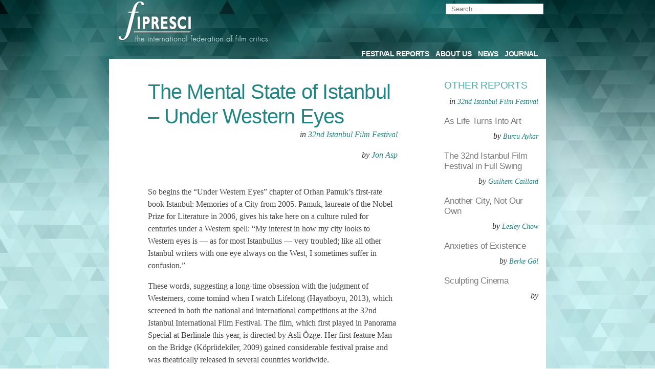

--- FILE ---
content_type: text/html; charset=UTF-8
request_url: https://fipresci.org/report/the-mental-state-of-istanbul-under-western-eyes/
body_size: 12791
content:
<!doctype html>
<html lang="en-GB">
<head>
	<meta charset="UTF-8" />
	<meta name="viewport" content="width=device-width, initial-scale=1" />
	<link rel="profile" href="https://gmpg.org/xfn/11" />
			<title>The Mental State of Istanbul – Under Western Eyes</title>
<link rel='dns-prefetch' href='//code.jquery.com' />
<link rel='dns-prefetch' href='//cdnjs.cloudflare.com' />
<link rel='dns-prefetch' href='//stackpath.bootstrapcdn.com' />
<link rel='dns-prefetch' href='//s.w.org' />
<link rel="alternate" type="application/rss+xml" title=" &raquo; Feed" href="https://fipresci.org/feed/" />
<link rel="alternate" type="application/rss+xml" title=" &raquo; Comments Feed" href="https://fipresci.org/comments/feed/" />
		<script type="text/javascript">
			window._wpemojiSettings = {"baseUrl":"https:\/\/s.w.org\/images\/core\/emoji\/13.0.0\/72x72\/","ext":".png","svgUrl":"https:\/\/s.w.org\/images\/core\/emoji\/13.0.0\/svg\/","svgExt":".svg","source":{"concatemoji":"https:\/\/fipresci.org\/wp-includes\/js\/wp-emoji-release.min.js?ver=5.5.3"}};
			!function(e,a,t){var r,n,o,i,p=a.createElement("canvas"),s=p.getContext&&p.getContext("2d");function c(e,t){var a=String.fromCharCode;s.clearRect(0,0,p.width,p.height),s.fillText(a.apply(this,e),0,0);var r=p.toDataURL();return s.clearRect(0,0,p.width,p.height),s.fillText(a.apply(this,t),0,0),r===p.toDataURL()}function l(e){if(!s||!s.fillText)return!1;switch(s.textBaseline="top",s.font="600 32px Arial",e){case"flag":return!c([127987,65039,8205,9895,65039],[127987,65039,8203,9895,65039])&&(!c([55356,56826,55356,56819],[55356,56826,8203,55356,56819])&&!c([55356,57332,56128,56423,56128,56418,56128,56421,56128,56430,56128,56423,56128,56447],[55356,57332,8203,56128,56423,8203,56128,56418,8203,56128,56421,8203,56128,56430,8203,56128,56423,8203,56128,56447]));case"emoji":return!c([55357,56424,8205,55356,57212],[55357,56424,8203,55356,57212])}return!1}function d(e){var t=a.createElement("script");t.src=e,t.defer=t.type="text/javascript",a.getElementsByTagName("head")[0].appendChild(t)}for(i=Array("flag","emoji"),t.supports={everything:!0,everythingExceptFlag:!0},o=0;o<i.length;o++)t.supports[i[o]]=l(i[o]),t.supports.everything=t.supports.everything&&t.supports[i[o]],"flag"!==i[o]&&(t.supports.everythingExceptFlag=t.supports.everythingExceptFlag&&t.supports[i[o]]);t.supports.everythingExceptFlag=t.supports.everythingExceptFlag&&!t.supports.flag,t.DOMReady=!1,t.readyCallback=function(){t.DOMReady=!0},t.supports.everything||(n=function(){t.readyCallback()},a.addEventListener?(a.addEventListener("DOMContentLoaded",n,!1),e.addEventListener("load",n,!1)):(e.attachEvent("onload",n),a.attachEvent("onreadystatechange",function(){"complete"===a.readyState&&t.readyCallback()})),(r=t.source||{}).concatemoji?d(r.concatemoji):r.wpemoji&&r.twemoji&&(d(r.twemoji),d(r.wpemoji)))}(window,document,window._wpemojiSettings);
		</script>
		<style type="text/css">
img.wp-smiley,
img.emoji {
	display: inline !important;
	border: none !important;
	box-shadow: none !important;
	height: 1em !important;
	width: 1em !important;
	margin: 0 .07em !important;
	vertical-align: -0.1em !important;
	background: none !important;
	padding: 0 !important;
}
</style>
	<link rel='stylesheet' id='theme-style-css'  href='https://fipresci.org/wp-content/themes/fipresci/fipresci-style.css?ver=5.5.3' type='text/css' media='all' />
<link rel='stylesheet' id='font-awesome-css'  href='https://cdnjs.cloudflare.com/ajax/libs/font-awesome/4.7.0/css/font-awesome.min.css?ver=5.5.3' type='text/css' media='all' />
<link rel='stylesheet' id='wp-block-library-css'  href='https://fipresci.org/wp-includes/css/dist/block-library/style.min.css?ver=5.5.3' type='text/css' media='all' />
<link rel='stylesheet' id='wp-block-library-theme-css'  href='https://fipresci.org/wp-includes/css/dist/block-library/theme.min.css?ver=5.5.3' type='text/css' media='all' />
<link rel='stylesheet' id='gdpr-css'  href='https://fipresci.org/wp-content/plugins/gdpr/dist/css/public.css?ver=2.1.2' type='text/css' media='all' />
<link rel='stylesheet' id='searchandfilter-css'  href='https://fipresci.org/wp-content/plugins/search-filter/style.css?ver=1' type='text/css' media='all' />
<link rel='stylesheet' id='twentynineteen-style-css'  href='https://fipresci.org/wp-content/themes/fipresci/style.css?ver=1.4' type='text/css' media='all' />
<link rel='stylesheet' id='twentynineteen-print-style-css'  href='https://fipresci.org/wp-content/themes/fipresci/print.css?ver=1.4' type='text/css' media='print' />
<link rel='stylesheet' id='bootstrap4-css'  href='https://stackpath.bootstrapcdn.com/bootstrap/4.3.1/css/bootstrap.min.css?ver=5.5.3' type='text/css' media='all' />
<script type='text/javascript' src='https://fipresci.org/wp-includes/js/jquery/jquery.js?ver=1.12.4-wp' id='jquery-core-js'></script>
<script type='text/javascript' id='gdpr-js-extra'>
/* <![CDATA[ */
var GDPR = {"ajaxurl":"https:\/\/fipresci.org\/wp-admin\/admin-ajax.php","logouturl":"","i18n":{"aborting":"Aborting","logging_out":"You are being logged out.","continue":"Continue","cancel":"Cancel","ok":"OK","close_account":"Close your account","close_account_warning":"Your account will be closed and all data will be permanently deleted and cannot be recovered. Are you sure","are_you_sure":"Are you sure","policy_disagree":"By disagreeing you will no longer have access to our site and will be logged out."},"is_user_logged_in":"","refresh":"1"};
/* ]]> */
</script>
<script type='text/javascript' src='https://fipresci.org/wp-content/plugins/gdpr/dist/js/public.js?ver=2.1.2' id='gdpr-js'></script>
<link rel="https://api.w.org/" href="https://fipresci.org/wp-json/" /><link rel="alternate" type="application/json" href="https://fipresci.org/wp-json/wp/v2/report/13197" /><link rel="EditURI" type="application/rsd+xml" title="RSD" href="https://fipresci.org/xmlrpc.php?rsd" />
<link rel="wlwmanifest" type="application/wlwmanifest+xml" href="https://fipresci.org/wp-includes/wlwmanifest.xml" /> 
<link rel='prev' title='Festival Director Dimitri Eipides' href='https://fipresci.org/report/dimitri-eipides/' />
<link rel='next' title='Another City, Not Our Own' href='https://fipresci.org/report/another-city-not-our-own/' />
<meta name="generator" content="WordPress 5.5.3" />
<link rel="canonical" href="https://fipresci.org/report/the-mental-state-of-istanbul-under-western-eyes/" />
<link rel='shortlink' href='https://fipresci.org/?p=13197' />
<link rel="alternate" type="application/json+oembed" href="https://fipresci.org/wp-json/oembed/1.0/embed?url=https%3A%2F%2Ffipresci.org%2Freport%2Fthe-mental-state-of-istanbul-under-western-eyes%2F" />
<link rel="alternate" type="text/xml+oembed" href="https://fipresci.org/wp-json/oembed/1.0/embed?url=https%3A%2F%2Ffipresci.org%2Freport%2Fthe-mental-state-of-istanbul-under-western-eyes%2F&#038;format=xml" />
<style type="text/css">.recentcomments a{display:inline !important;padding:0 !important;margin:0 !important;}</style><link rel="icon" href="https://fipresci.org/wp-content/uploads/2025/03/cropped-Facebook_Avatar-1-32x32.jpg" sizes="32x32" />
<link rel="icon" href="https://fipresci.org/wp-content/uploads/2025/03/cropped-Facebook_Avatar-1-192x192.jpg" sizes="192x192" />
<link rel="apple-touch-icon" href="https://fipresci.org/wp-content/uploads/2025/03/cropped-Facebook_Avatar-1-180x180.jpg" />
<meta name="msapplication-TileImage" content="https://fipresci.org/wp-content/uploads/2025/03/cropped-Facebook_Avatar-1-270x270.jpg" />
<style>button#responsive-menu-button,
#responsive-menu-container {
    display: none;
    -webkit-text-size-adjust: 100%;
}

@media screen and (max-width:768px) {

    #responsive-menu-container {
        display: block;
        position: fixed;
        top: 0;
        bottom: 0;
        z-index: 99998;
        padding-bottom: 5px;
        margin-bottom: -5px;
        outline: 1px solid transparent;
        overflow-y: auto;
        overflow-x: hidden;
    }

    #responsive-menu-container .responsive-menu-search-box {
        width: 100%;
        padding: 0 2%;
        border-radius: 2px;
        height: 50px;
        -webkit-appearance: none;
    }

    #responsive-menu-container.push-left,
    #responsive-menu-container.slide-left {
        transform: translateX(-100%);
        -ms-transform: translateX(-100%);
        -webkit-transform: translateX(-100%);
        -moz-transform: translateX(-100%);
    }

    .responsive-menu-open #responsive-menu-container.push-left,
    .responsive-menu-open #responsive-menu-container.slide-left {
        transform: translateX(0);
        -ms-transform: translateX(0);
        -webkit-transform: translateX(0);
        -moz-transform: translateX(0);
    }

    #responsive-menu-container.push-top,
    #responsive-menu-container.slide-top {
        transform: translateY(-100%);
        -ms-transform: translateY(-100%);
        -webkit-transform: translateY(-100%);
        -moz-transform: translateY(-100%);
    }

    .responsive-menu-open #responsive-menu-container.push-top,
    .responsive-menu-open #responsive-menu-container.slide-top {
        transform: translateY(0);
        -ms-transform: translateY(0);
        -webkit-transform: translateY(0);
        -moz-transform: translateY(0);
    }

    #responsive-menu-container.push-right,
    #responsive-menu-container.slide-right {
        transform: translateX(100%);
        -ms-transform: translateX(100%);
        -webkit-transform: translateX(100%);
        -moz-transform: translateX(100%);
    }

    .responsive-menu-open #responsive-menu-container.push-right,
    .responsive-menu-open #responsive-menu-container.slide-right {
        transform: translateX(0);
        -ms-transform: translateX(0);
        -webkit-transform: translateX(0);
        -moz-transform: translateX(0);
    }

    #responsive-menu-container.push-bottom,
    #responsive-menu-container.slide-bottom {
        transform: translateY(100%);
        -ms-transform: translateY(100%);
        -webkit-transform: translateY(100%);
        -moz-transform: translateY(100%);
    }

    .responsive-menu-open #responsive-menu-container.push-bottom,
    .responsive-menu-open #responsive-menu-container.slide-bottom {
        transform: translateY(0);
        -ms-transform: translateY(0);
        -webkit-transform: translateY(0);
        -moz-transform: translateY(0);
    }

    #responsive-menu-container,
    #responsive-menu-container:before,
    #responsive-menu-container:after,
    #responsive-menu-container *,
    #responsive-menu-container *:before,
    #responsive-menu-container *:after {
         box-sizing: border-box;
         margin: 0;
         padding: 0;
    }

    #responsive-menu-container #responsive-menu-search-box,
    #responsive-menu-container #responsive-menu-additional-content,
    #responsive-menu-container #responsive-menu-title {
        padding: 25px 5%;
    }

    #responsive-menu-container #responsive-menu,
    #responsive-menu-container #responsive-menu ul {
        width: 100%;
    }
    #responsive-menu-container #responsive-menu ul.responsive-menu-submenu {
        display: none;
    }

    #responsive-menu-container #responsive-menu ul.responsive-menu-submenu.responsive-menu-submenu-open {
         display: block;
    }

    #responsive-menu-container #responsive-menu ul.responsive-menu-submenu-depth-1 a.responsive-menu-item-link {
        padding-left:10%;
    }

    #responsive-menu-container #responsive-menu ul.responsive-menu-submenu-depth-2 a.responsive-menu-item-link {
        padding-left:15%;
    }

    #responsive-menu-container #responsive-menu ul.responsive-menu-submenu-depth-3 a.responsive-menu-item-link {
        padding-left:20%;
    }

    #responsive-menu-container #responsive-menu ul.responsive-menu-submenu-depth-4 a.responsive-menu-item-link {
        padding-left:25%;
    }

    #responsive-menu-container #responsive-menu ul.responsive-menu-submenu-depth-5 a.responsive-menu-item-link {
        padding-left:30%;
    }

    #responsive-menu-container li.responsive-menu-item {
        width: 100%;
        list-style: none;
    }

    #responsive-menu-container li.responsive-menu-item a {
        width: 100%;
        display: block;
        text-decoration: none;
        padding: 05%;
        position: relative;
    }

    #responsive-menu-container li.responsive-menu-item a .fa {
        margin-right: 15px;
    }

    #responsive-menu-container li.responsive-menu-item a .responsive-menu-subarrow {
        position: absolute;
        top: 0;
        bottom: 0;
        text-align: center;
        overflow: hidden;
    }

    #responsive-menu-container li.responsive-menu-item a .responsive-menu-subarrow  .fa {
        margin-right: 0;
    }

    button#responsive-menu-button .responsive-menu-button-icon-inactive {
        display: none;
    }

    button#responsive-menu-button {
        z-index: 99999;
        display: none;
        overflow: hidden;
        outline: none;
    }

    button#responsive-menu-button img {
        max-width: 100%;
    }

    .responsive-menu-label {
        display: inline-block;
        font-weight: 600;
        margin: 0 5px;
        vertical-align: middle;
    }

    .responsive-menu-label .responsive-menu-button-text-open {
        display: none;
    }

    .responsive-menu-accessible {
        display: inline-block;
    }

    .responsive-menu-accessible .responsive-menu-box {
        display: inline-block;
        vertical-align: middle;
    }

    .responsive-menu-label.responsive-menu-label-top,
    .responsive-menu-label.responsive-menu-label-bottom
    {
        display: block;
        margin: 0 auto;
    }

    button#responsive-menu-button {
        padding: 0 0;
        display: inline-block;
        cursor: pointer;
        transition-property: opacity, filter;
        transition-duration: 0.15s;
        transition-timing-function: linear;
        font: inherit;
        color: inherit;
        text-transform: none;
        background-color: transparent;
        border: 0;
        margin: 0;
        overflow: visible;
    }

    .responsive-menu-box {
        width:25px;
        height:19px;
        display: inline-block;
        position: relative;
    }

    .responsive-menu-inner {
        display: block;
        top: 50%;
        margin-top:-1.5px;
    }

    .responsive-menu-inner,
    .responsive-menu-inner::before,
    .responsive-menu-inner::after {
         width:25px;
         height:3px;
         background-color:#ffffff;
         border-radius: 4px;
         position: absolute;
         transition-property: transform;
         transition-duration: 0.15s;
         transition-timing-function: ease;
    }

    .responsive-menu-open .responsive-menu-inner,
    .responsive-menu-open .responsive-menu-inner::before,
    .responsive-menu-open .responsive-menu-inner::after {
        background-color:#ffffff;
    }

    button#responsive-menu-button:hover .responsive-menu-inner,
    button#responsive-menu-button:hover .responsive-menu-inner::before,
    button#responsive-menu-button:hover .responsive-menu-inner::after,
    button#responsive-menu-button:hover .responsive-menu-open .responsive-menu-inner,
    button#responsive-menu-button:hover .responsive-menu-open .responsive-menu-inner::before,
    button#responsive-menu-button:hover .responsive-menu-open .responsive-menu-inner::after,
    button#responsive-menu-button:focus .responsive-menu-inner,
    button#responsive-menu-button:focus .responsive-menu-inner::before,
    button#responsive-menu-button:focus .responsive-menu-inner::after,
    button#responsive-menu-button:focus .responsive-menu-open .responsive-menu-inner,
    button#responsive-menu-button:focus .responsive-menu-open .responsive-menu-inner::before,
    button#responsive-menu-button:focus .responsive-menu-open .responsive-menu-inner::after {
        background-color:#ffffff;
    }

    .responsive-menu-inner::before,
    .responsive-menu-inner::after {
         content: "";
         display: block;
    }

    .responsive-menu-inner::before {
         top:-8px;
    }

    .responsive-menu-inner::after {
         bottom:-8px;
    }.responsive-menu-boring .responsive-menu-inner,
.responsive-menu-boring .responsive-menu-inner::before,
.responsive-menu-boring .responsive-menu-inner::after {
    transition-property: none;
}

.responsive-menu-boring.is-active .responsive-menu-inner {
    transform: rotate(45deg);
}

.responsive-menu-boring.is-active .responsive-menu-inner::before {
    top: 0;
    opacity: 0;
}

.responsive-menu-boring.is-active .responsive-menu-inner::after {
    bottom: 0;
    transform: rotate(-90deg);
}
    button#responsive-menu-button {
        width:55px;
        height:55px;
        position:fixed;
        top:15px;right:5%;            background:#000000    }        .responsive-menu-open button#responsive-menu-button {
            background:#000000
        }        .responsive-menu-open button#responsive-menu-button:hover,
        .responsive-menu-open button#responsive-menu-button:focus,
        button#responsive-menu-button:hover,
        button#responsive-menu-button:focus {
            background:#000000
        }
    button#responsive-menu-button .responsive-menu-box {
        color:#ffffff;
    }

    .responsive-menu-open button#responsive-menu-button .responsive-menu-box {
        color:#ffffff;
    }

    .responsive-menu-label {
        color:#ffffff;
        font-size:14px;
        line-height:13px;    }

    button#responsive-menu-button {
        display: inline-block;
        transition: transform0.5s, background-color0.5s;
    }
    #responsive-menu-container {
        width:75%;left: 0;
        transition: transform0.5s;
        text-align:left;            background:#212121;    }

    #responsive-menu-container #responsive-menu-wrapper {
        background:#212121;
    }

    #responsive-menu-container #responsive-menu-additional-content {
        color:#ffffff;
    }

    #responsive-menu-container .responsive-menu-search-box {
        background:#ffffff;
        border: 2px solid#dadada;
        color:#333333;
    }

    #responsive-menu-container .responsive-menu-search-box:-ms-input-placeholder {
        color:#c7c7cd;
    }

    #responsive-menu-container .responsive-menu-search-box::-webkit-input-placeholder {
        color:#c7c7cd;
    }

    #responsive-menu-container .responsive-menu-search-box:-moz-placeholder {
        color:#c7c7cd;
        opacity: 1;
    }

    #responsive-menu-container .responsive-menu-search-box::-moz-placeholder {
        color:#c7c7cd;
        opacity: 1;
    }

    #responsive-menu-container .responsive-menu-item-link,
    #responsive-menu-container #responsive-menu-title,
    #responsive-menu-container .responsive-menu-subarrow {
        transition: background-color0.5s, border-color0.5s, color0.5s;
    }

    #responsive-menu-container #responsive-menu-title {
        background-color:#212121;
        color:#ffffff;
        font-size:13px;
        text-align:left;
    }

    #responsive-menu-container #responsive-menu-title a {
        color:#ffffff;
        font-size:13px;
        text-decoration: none;
    }

    #responsive-menu-container #responsive-menu-title a:hover {
        color:#ffffff;
    }

    #responsive-menu-container #responsive-menu-title:hover {
        background-color:#212121;
        color:#ffffff;
    }

    #responsive-menu-container #responsive-menu-title:hover a {
        color:#ffffff;
    }

    #responsive-menu-container #responsive-menu-title #responsive-menu-title-image {
        display: inline-block;
        vertical-align: middle;
        max-width: 100%;
        margin-bottom: 15px;
    }

    #responsive-menu-container #responsive-menu-title #responsive-menu-title-image img {        max-width: 100%;
    }

    #responsive-menu-container #responsive-menu > li.responsive-menu-item:first-child > a {
        border-top:1px solid#212121;
    }

    #responsive-menu-container #responsive-menu li.responsive-menu-item .responsive-menu-item-link {
        font-size:13px;
    }

    #responsive-menu-container #responsive-menu li.responsive-menu-item a {
        line-height:40px;
        border-bottom:1px solid#212121;
        color:#ffffff;
        background-color:#212121;            height:40px;    }

    #responsive-menu-container #responsive-menu li.responsive-menu-item a:hover {
        color:#ffffff;
        background-color:#3f3f3f;
        border-color:#212121;
    }

    #responsive-menu-container #responsive-menu li.responsive-menu-item a:hover .responsive-menu-subarrow {
        color:#ffffff;
        border-color:#3f3f3f;
        background-color:#3f3f3f;
    }

    #responsive-menu-container #responsive-menu li.responsive-menu-item a:hover .responsive-menu-subarrow.responsive-menu-subarrow-active {
        color:#ffffff;
        border-color:#3f3f3f;
        background-color:#3f3f3f;
    }

    #responsive-menu-container #responsive-menu li.responsive-menu-item a .responsive-menu-subarrow {right: 0;
        height:39px;
        line-height:39px;
        width:40px;
        color:#ffffff;
        border-left:1px solid#212121;
        background-color:#212121;
    }

    #responsive-menu-container #responsive-menu li.responsive-menu-item a .responsive-menu-subarrow.responsive-menu-subarrow-active {
        color:#ffffff;
        border-color:#212121;
        background-color:#212121;
    }

    #responsive-menu-container #responsive-menu li.responsive-menu-item a .responsive-menu-subarrow.responsive-menu-subarrow-active:hover {
        color:#ffffff;
        border-color:#3f3f3f;
        background-color:#3f3f3f;
    }

    #responsive-menu-container #responsive-menu li.responsive-menu-item a .responsive-menu-subarrow:hover {
        color:#ffffff;
        border-color:#3f3f3f;
        background-color:#3f3f3f;
    }

    #responsive-menu-container #responsive-menu li.responsive-menu-current-item > .responsive-menu-item-link {
        background-color:#212121;
        color:#ffffff;
        border-color:#212121;
    }

    #responsive-menu-container #responsive-menu li.responsive-menu-current-item > .responsive-menu-item-link:hover {
        background-color:#3f3f3f;
        color:#ffffff;
        border-color:#3f3f3f;
    }        #responsive-menu-container #responsive-menu ul.responsive-menu-submenu li.responsive-menu-item .responsive-menu-item-link {            font-size:13px;
        }

        #responsive-menu-container #responsive-menu ul.responsive-menu-submenu li.responsive-menu-item a {                height:40px;            line-height:40px;
            border-bottom:1px solid#212121;
            color:#ffffff;
            background-color:#212121;
        }

        #responsive-menu-container #responsive-menu ul.responsive-menu-submenu li.responsive-menu-item a:hover {
            color:#ffffff;
            background-color:#3f3f3f;
            border-color:#212121;
        }

        #responsive-menu-container #responsive-menu ul.responsive-menu-submenu li.responsive-menu-item a:hover .responsive-menu-subarrow {
            color:#ffffff;
            border-color:#3f3f3f;
            background-color:#3f3f3f;
        }

        #responsive-menu-container #responsive-menu ul.responsive-menu-submenu li.responsive-menu-item a:hover .responsive-menu-subarrow.responsive-menu-subarrow-active {
            color:#ffffff;
            border-color:#3f3f3f;
            background-color:#3f3f3f;
        }

        #responsive-menu-container #responsive-menu ul.responsive-menu-submenu li.responsive-menu-item a .responsive-menu-subarrow {right: 0;
            height:39px;
            line-height:39px;
            width:40px;
            color:#ffffff;
            border-left:1px solid#212121;
            background-color:#212121;
        }

        #responsive-menu-container #responsive-menu ul.responsive-menu-submenu li.responsive-menu-item a .responsive-menu-subarrow.responsive-menu-subarrow-active {
            color:#ffffff;
            border-color:#212121;
            background-color:#212121;
        }

        #responsive-menu-container #responsive-menu ul.responsive-menu-submenu li.responsive-menu-item a .responsive-menu-subarrow.responsive-menu-subarrow-active:hover {
            color:#ffffff;
            border-color:#3f3f3f;
            background-color:#3f3f3f;
        }

        #responsive-menu-container #responsive-menu ul.responsive-menu-submenu li.responsive-menu-item a .responsive-menu-subarrow:hover {
            color:#ffffff;
            border-color:#3f3f3f;
            background-color:#3f3f3f;
        }

        #responsive-menu-container #responsive-menu ul.responsive-menu-submenu li.responsive-menu-current-item > .responsive-menu-item-link {
            background-color:#212121;
            color:#ffffff;
            border-color:#212121;
        }

        #responsive-menu-container #responsive-menu ul.responsive-menu-submenu li.responsive-menu-current-item > .responsive-menu-item-link:hover {
            background-color:#3f3f3f;
            color:#ffffff;
            border-color:#3f3f3f;
        }#site-navigation {
            display: none !important;
        }}</style><script>jQuery(document).ready(function($) {

    var ResponsiveMenu = {
        trigger: '#responsive-menu-button',
        animationSpeed:500,
        breakpoint:768,
        pushButton: 'off',
        animationType: 'slide',
        animationSide: 'left',
        pageWrapper: '',
        isOpen: false,
        triggerTypes: 'click',
        activeClass: 'is-active',
        container: '#responsive-menu-container',
        openClass: 'responsive-menu-open',
        accordion: 'off',
        activeArrow: '▲',
        inactiveArrow: '▼',
        wrapper: '#responsive-menu-wrapper',
        closeOnBodyClick: 'off',
        closeOnLinkClick: 'off',
        itemTriggerSubMenu: 'off',
        linkElement: '.responsive-menu-item-link',
        subMenuTransitionTime:200,
        openMenu: function() {
            $(this.trigger).addClass(this.activeClass);
            $('html').addClass(this.openClass);
            $('.responsive-menu-button-icon-active').hide();
            $('.responsive-menu-button-icon-inactive').show();
            this.setButtonTextOpen();
            this.setWrapperTranslate();
            this.isOpen = true;
        },
        closeMenu: function() {
            $(this.trigger).removeClass(this.activeClass);
            $('html').removeClass(this.openClass);
            $('.responsive-menu-button-icon-inactive').hide();
            $('.responsive-menu-button-icon-active').show();
            this.setButtonText();
            this.clearWrapperTranslate();
            this.isOpen = false;
        },
        setButtonText: function() {
            if($('.responsive-menu-button-text-open').length > 0 && $('.responsive-menu-button-text').length > 0) {
                $('.responsive-menu-button-text-open').hide();
                $('.responsive-menu-button-text').show();
            }
        },
        setButtonTextOpen: function() {
            if($('.responsive-menu-button-text').length > 0 && $('.responsive-menu-button-text-open').length > 0) {
                $('.responsive-menu-button-text').hide();
                $('.responsive-menu-button-text-open').show();
            }
        },
        triggerMenu: function() {
            this.isOpen ? this.closeMenu() : this.openMenu();
        },
        triggerSubArrow: function(subarrow) {
            var sub_menu = $(subarrow).parent().siblings('.responsive-menu-submenu');
            var self = this;
            if(this.accordion == 'on') {
                /* Get Top Most Parent and the siblings */
                var top_siblings = sub_menu.parents('.responsive-menu-item-has-children').last().siblings('.responsive-menu-item-has-children');
                var first_siblings = sub_menu.parents('.responsive-menu-item-has-children').first().siblings('.responsive-menu-item-has-children');
                /* Close up just the top level parents to key the rest as it was */
                top_siblings.children('.responsive-menu-submenu').slideUp(self.subMenuTransitionTime, 'linear').removeClass('responsive-menu-submenu-open');
                /* Set each parent arrow to inactive */
                top_siblings.each(function() {
                    $(this).find('.responsive-menu-subarrow').first().html(self.inactiveArrow);
                    $(this).find('.responsive-menu-subarrow').first().removeClass('responsive-menu-subarrow-active');
                });
                /* Now Repeat for the current item siblings */
                first_siblings.children('.responsive-menu-submenu').slideUp(self.subMenuTransitionTime, 'linear').removeClass('responsive-menu-submenu-open');
                first_siblings.each(function() {
                    $(this).find('.responsive-menu-subarrow').first().html(self.inactiveArrow);
                    $(this).find('.responsive-menu-subarrow').first().removeClass('responsive-menu-subarrow-active');
                });
            }
            if(sub_menu.hasClass('responsive-menu-submenu-open')) {
                sub_menu.slideUp(self.subMenuTransitionTime, 'linear').removeClass('responsive-menu-submenu-open');
                $(subarrow).html(this.inactiveArrow);
                $(subarrow).removeClass('responsive-menu-subarrow-active');
            } else {
                sub_menu.slideDown(self.subMenuTransitionTime, 'linear').addClass('responsive-menu-submenu-open');
                $(subarrow).html(this.activeArrow);
                $(subarrow).addClass('responsive-menu-subarrow-active');
            }
        },
        menuHeight: function() {
            return $(this.container).height();
        },
        menuWidth: function() {
            return $(this.container).width();
        },
        wrapperHeight: function() {
            return $(this.wrapper).height();
        },
        setWrapperTranslate: function() {
            switch(this.animationSide) {
                case 'left':
                    translate = 'translateX(' + this.menuWidth() + 'px)'; break;
                case 'right':
                    translate = 'translateX(-' + this.menuWidth() + 'px)'; break;
                case 'top':
                    translate = 'translateY(' + this.wrapperHeight() + 'px)'; break;
                case 'bottom':
                    translate = 'translateY(-' + this.menuHeight() + 'px)'; break;
            }
            if(this.animationType == 'push') {
                $(this.pageWrapper).css({'transform':translate});
                $('html, body').css('overflow-x', 'hidden');
            }
            if(this.pushButton == 'on') {
                $('#responsive-menu-button').css({'transform':translate});
            }
        },
        clearWrapperTranslate: function() {
            var self = this;
            if(this.animationType == 'push') {
                $(this.pageWrapper).css({'transform':''});
                setTimeout(function() {
                    $('html, body').css('overflow-x', '');
                }, self.animationSpeed);
            }
            if(this.pushButton == 'on') {
                $('#responsive-menu-button').css({'transform':''});
            }
        },
        init: function() {
            var self = this;
            $(this.trigger).on(this.triggerTypes, function(e){
                e.stopPropagation();
                self.triggerMenu();
            });
            $(this.trigger).mouseup(function(){
                $(self.trigger).blur();
            });
            $('.responsive-menu-subarrow').on('click', function(e) {
                e.preventDefault();
                e.stopPropagation();
                self.triggerSubArrow(this);
            });
            $(window).resize(function() {
                if($(window).width() > self.breakpoint) {
                    if(self.isOpen){
                        self.closeMenu();
                    }
                } else {
                    if($('.responsive-menu-open').length>0){
                        self.setWrapperTranslate();
                    }
                }
            });
            if(this.closeOnLinkClick == 'on') {
                $(this.linkElement).on('click', function(e) {
                    e.preventDefault();
                    /* Fix for when close menu on parent clicks is on */
                    if(self.itemTriggerSubMenu == 'on' && $(this).is('.responsive-menu-item-has-children > ' + self.linkElement)) {
                        return;
                    }
                    old_href = $(this).attr('href');
                    old_target = typeof $(this).attr('target') == 'undefined' ? '_self' : $(this).attr('target');
                    if(self.isOpen) {
                        if($(e.target).closest('.responsive-menu-subarrow').length) {
                            return;
                        }
                        self.closeMenu();
                        setTimeout(function() {
                            window.open(old_href, old_target);
                        }, self.animationSpeed);
                    }
                });
            }
            if(this.closeOnBodyClick == 'on') {
                $(document).on('click', 'body', function(e) {
                    if(self.isOpen) {
                        if($(e.target).closest('#responsive-menu-container').length || $(e.target).closest('#responsive-menu-button').length) {
                            return;
                        }
                    }
                    self.closeMenu();
                });
            }
            if(this.itemTriggerSubMenu == 'on') {
                $('.responsive-menu-item-has-children > ' + this.linkElement).on('click', function(e) {
                    e.preventDefault();
                    self.triggerSubArrow($(this).children('.responsive-menu-subarrow').first());
                });
            }
        }
    };
    ResponsiveMenu.init();
});</script>
</head>


<body class="report-template-default single single-report postid-13197 wp-embed-responsive singular image-filters-enabled responsive-menu-slide-left">
<div id="bg-start">


<div id="background">



<div id="page" class="site container-fluid">
	<a class="skip-link screen-reader-text" href="#content">Skip to content</a>

		<header id="masthead" class="site-header row">
			<div class="col-sm-2">

			</div>
			<div class="site-branding-container col-12 col-sm-12 col-md-8 col-lg-8 col-xl-8">
				<div class="firstrow">
					
<div class="site-branding">

	<div class="">
		<a href="/"><img src="/wp-content/themes/fipresci/img/fipresci_logo.png" alt=""></a>
	</div>

			
				<nav id="site-navigation" class="main-navigation" aria-label="Top menu">
			<div class="menu-main-menu-container"><ul id="menu-main-menu" class="main-menu"><li id="menu-item-14088" class="menu-item menu-item-type-custom menu-item-object-custom menu-item-14088"><a href="/festival/">Festival Reports</a></li>
<li id="menu-item-955" class="menu-item menu-item-type-post_type menu-item-object-page menu-item-955"><a href="https://fipresci.org/about-us/">About Us</a></li>
<li id="menu-item-16983" class="menu-item menu-item-type-custom menu-item-object-custom menu-item-16983"><a href="/news/">News</a></li>
<li id="menu-item-16996" class="menu-item menu-item-type-custom menu-item-object-custom menu-item-has-children menu-item-16996"><a href="#" aria-haspopup="true" aria-expanded="false">Journal</a><button class="submenu-expand" tabindex="-1"><svg class="svg-icon" width="24" height="24" aria-hidden="true" role="img" focusable="false" xmlns="http://www.w3.org/2000/svg" viewBox="0 0 24 24"><path d="M7.41 8.59L12 13.17l4.59-4.58L18 10l-6 6-6-6 1.41-1.41z"></path><path fill="none" d="M0 0h24v24H0V0z"></path></svg></button>
<ul class="sub-menu">
	<li id="menu-item--1" class="mobile-parent-nav-menu-item menu-item--1"><button class="menu-item-link-return" tabindex="-1"><svg class="svg-icon" width="24" height="24" aria-hidden="true" role="img" focusable="false" viewBox="0 0 24 24" version="1.1" xmlns="http://www.w3.org/2000/svg" xmlns:xlink="http://www.w3.org/1999/xlink"><path d="M15.41 7.41L14 6l-6 6 6 6 1.41-1.41L10.83 12z"></path><path d="M0 0h24v24H0z" fill="none"></path></svg>Journal</button></li>
	<li id="menu-item-16984" class="menu-item menu-item-type-custom menu-item-object-custom menu-item-16984"><a href="/awards/">Festival Awards</a></li>
	<li id="menu-item-17464" class="menu-item menu-item-type-custom menu-item-object-custom menu-item-has-children menu-item-17464"><a href="/specialaward/" aria-haspopup="true" aria-expanded="false">Special Awards</a><button class="submenu-expand" tabindex="-1"><svg class="svg-icon" width="24" height="24" aria-hidden="true" role="img" focusable="false" xmlns="http://www.w3.org/2000/svg" viewBox="0 0 24 24"><path d="M7.41 8.59L12 13.17l4.59-4.58L18 10l-6 6-6-6 1.41-1.41z"></path><path fill="none" d="M0 0h24v24H0V0z"></path></svg></button>
	<ul class="sub-menu">
		<li id="menu-item--2" class="mobile-parent-nav-menu-item menu-item--2"><button class="menu-item-link-return" tabindex="-1"><svg class="svg-icon" width="24" height="24" aria-hidden="true" role="img" focusable="false" viewBox="0 0 24 24" version="1.1" xmlns="http://www.w3.org/2000/svg" xmlns:xlink="http://www.w3.org/1999/xlink"><path d="M15.41 7.41L14 6l-6 6 6 6 1.41-1.41L10.83 12z"></path><path d="M0 0h24v24H0z" fill="none"></path></svg>Special Awards</button></li>
		<li id="menu-item-17426" class="menu-item menu-item-type-custom menu-item-object-custom menu-item-17426"><a href="/specialaward/?award-type=17424">Grand Prix</a></li>
		<li id="menu-item-17427" class="menu-item menu-item-type-custom menu-item-object-custom menu-item-17427"><a href="/specialaward/?award-type=17423">European Discovery Award</a></li>
		<li id="menu-item-17429" class="menu-item menu-item-type-custom menu-item-object-custom menu-item-17429"><a href="/specialaward/?award-type=17421">Latin American Lifetime Achievement Award</a></li>
		<li id="menu-item-17430" class="menu-item menu-item-type-custom menu-item-object-custom menu-item-17430"><a href="/specialaward/?award-type=17420">FIPRESCI 90 Platinum Award</a></li>
	</ul>
</li>
</ul>
</li>
</ul></div><div class="main-menu-more"><ul class="main-menu"><li class="menu-item menu-item-has-children"><button class="submenu-expand main-menu-more-toggle is-empty" tabindex="-1" aria-label="More" aria-haspopup="true" aria-expanded="false"><span class="screen-reader-text">More</span><svg class="svg-icon" width="24" height="24" aria-hidden="true" role="img" focusable="false" width="24" height="24" xmlns="http://www.w3.org/2000/svg"><g fill="none" fill-rule="evenodd"><path d="M0 0h24v24H0z"/><path fill="currentColor" fill-rule="nonzero" d="M12 2c5.52 0 10 4.48 10 10s-4.48 10-10 10S2 17.52 2 12 6.48 2 12 2zM6 14a2 2 0 1 0 0-4 2 2 0 0 0 0 4zm6 0a2 2 0 1 0 0-4 2 2 0 0 0 0 4zm6 0a2 2 0 1 0 0-4 2 2 0 0 0 0 4z"/></g></svg></button><ul class="sub-menu hidden-links"><li id="menu-item--1" class="mobile-parent-nav-menu-item menu-item--1"><button class="menu-item-link-return"><svg class="svg-icon" width="24" height="24" aria-hidden="true" role="img" focusable="false" viewBox="0 0 24 24" version="1.1" xmlns="http://www.w3.org/2000/svg" xmlns:xlink="http://www.w3.org/1999/xlink"><path d="M15.41 7.41L14 6l-6 6 6 6 1.41-1.41L10.83 12z"></path><path d="M0 0h24v24H0z" fill="none"></path></svg>Back</button></li></ul></li></ul></div>		</nav><!-- #site-navigation -->
	</div><!-- .site-branding -->
					<div class="searchform">
						<form role="search" method="get" class="search-form" action="https://fipresci.org/">
				<label>
					<span class="screen-reader-text">Search for:</span>
					<input type="search" class="search-field" placeholder="Search &hellip;" value="" name="s" />
				</label>
				<input type="submit" class="search-submit" value="Search" />
			</form>					</div>
				</div>
				<div class="secondrow">
					
				</div>
			</div><!-- .site-branding-container -->


		<div class="col-sm-2">

		</div>

		</header><!-- #masthead -->

	<div id="content" class="site-content">

	<section id="primary" class="content-area">
		<main id="main" class="site-main">
			<div class="row">
				<div class="col-sm-2">

				</div>
				<div class="text-content col-sm-8">
					<div class="row">
						<div class="col-sm-9">

													<article class="post type-post status-publish format-standard hentry entry">
								<div class="entry-header">
									<h1 class="entry-title">The Mental State of Istanbul – Under Western Eyes</h1>
																		<p class="by">in <a href="https://fipresci.org/festival/32nd-istanbul-film-festival/">32nd Istanbul Film Festival</a></p>
									<p class="by">by <a href="https://fipresci.org/people/jon-asp/">Jon Asp</a></p>

									
								</div>

								<div class="entry-content">
									<div class="page-content">
										<div class="page-content">
<p>So begins the &#8220;Under Western Eyes&#8221; chapter of Orhan Pamuk&#8217;s first-rate book Istanbul: Memories of a City from 2005. Pamuk, laureate of the Nobel Prize for Literature in 2006, gives his take here on a culture ruled for centuries under a Western spell: &#8220;My interest in how my city looks to Western eyes is — as for most Istanbullus — very troubled; like all other Istanbul writers with one eye always on the West, I sometimes suffer in confusion.&#8221;</p>
<p> These words, suggesting a long-time obsession with the judgment of Westerners, come tomind when I watch Lifelong (Hayatboyu, 2013), which screened in both the national and international competitions at the 32nd Istanbul International Film Festival. The film, which first played in Panorama Special at Berlinale this year, is directed by Asli Özge. Her first feature Man on the Bridge (Köprüdekiler, 2009) gained considerable festival praise and was theatrically released in several countries worldwide.</p>
<p> Özge was born in Istanbul but has lived in Berlinfor more than ten years.However, her sophomore film sketches a relationaldrama and a midlife crisis set in an urban milieu in contemporary Istanbul, in a world of secular scenestrapped between materialism and alienation (and within Istanbul&#8217;s heavy traffic).Ela is a respected conceptual artist, Can is a successful architect. They communicate sparsely and appear as shadows to each other in a stylish white house Can designed for them. The vertically-built house offers several floors, which makes it easy for them not to interact.</p>
<p> The film is told from Ela&#8217;s perspective and it is her feelings which the spectator can perceive. When Can is given arare sequence on his own, he is seenon a treadmill at the gym, staring into the camera with a total lack of expression. The scene goes on for minutes; it resembles a frame from a &#8217;90s Haneke film.</p>
<p> With long steady shots, elegant interior design and explicit architectural compositions, middle-aged breakdown has rarely looked so elaborate. The couple literally livetheir life as a gallery installation, into which they invest all their emotional effort, intent on public acclaim.If they happen to head for a coffee with their visitingdaughter and her boyfriend, the camera (all too) symmetrically captures them from outside the café, all four lined up horizontally, one in each window.</p>
<p> Proceeding in this approach, Lifelong quickly turns into (and remains) an excess of alienation motifs and compositions, where not a single frame is allowed to breathe. Each small detail — whether acoffee table book or art and design or a repeated shot of aspiral stairwell, seen from top to bottom–heads in the same direction, bears a similar meaning. Lack of communication, lack of tools to communicate: a man and a woman who have reached the end of the roadon a standardized Western route. In this synthetic existence, only the uninterrupted threat of an earthquake — another cliché signalling the marriage&#8217;s rupture — contains natural associations. Accordingly, one of the few discussionsCan initiates is about installinga seismographic alarm to detect earthquakes.</p>
<p> Inspired by the works of Nuri Bilge Ceylan (Turkey&#8217;s most celebrated filmmaker by far), Lifelong seems to indicate the mental state of today&#8217;s Istanbul, in which European standards are becoming more and more important. Overdosing onquoted motifs and framings, the films breeds itself as a pastiche of Antonioni and Rossellini, fused together.</p>
<p> Many spectators and critics seem convinced by this approach. Özge was awarded best director in Istanbul&#8217;s national competition, and after the Berlinale premiere, Screen&#8217;s reviewer described the film&#8221;as a variant on the stolid deliberate dark-palette storytelling of Nuri Bilge Ceylan (who is thanked in the end credits). The drama should have a long ride on the festival circuit, where Turkish films draw audiences globally.&#8221;</p>
<p> Had he specialized in cinema, the legendary literary critic Harold Bloom would probablyhave relatedthis situation to the &#8220;anxiety of influence&#8221;, the phenomenon identified in his famous book from 1973. In the book he argues, in essence, that &#8220;the poet in a poet&#8221; is inspired to write by reading another poet&#8217;s poetry and will tend to produce work that is derivative of existing poetry and therefore weak.</p>
<p> This, of course, could relate to all artistic production, all artists being under the spell of another artist, a previous work. But I would claim that this is more the case with cinema than other art forms, and with Lifelong more than other films. Film — and in this case, Lifelong — is governed by a standardized Western canon, producing something which could be called a &#8220;cinema of epigone.&#8221; This is stated not torefute the actual qualities of Lifelong, but to draw attention to an old but steadily mounting trend within the globalizedmedium of cinema (a trend that critics could be more aware of).</p>
<p> Maybe Pamuk would agree withthis. Alternatively, he might identify hüzün — the famous Istanbul melancholy — from an even more geneticperspective, impossible to escape for a nation perpetually divided between two continents: &#8220;In the last one hundred and fifty years (1850-2000) I have no doubts that not only has hüzün ruled over Istanbul, but it has spread to its surrounding areas. What I have been trying to explain is that the roots of our hüzün are European: the concept was first explored, expressed and poeticised in French.&#8221;</p>
<p> So even if it is strongly filtered through Western eyes, the melancholy of Lifelong might actually rest on a foundation more original than cinema could possibly provide.</p>
<p> Cited literature:<br /> Bloom, H ([1973] 1997) The Anxiety of Influence. A Theory of Poetry. USA: OUP.<br /> Pamuk, O ([2005] 2006) Istanbul. Memories of a City. England: Faber and Faber Limited.</p>
<p> Edited by Lesley Chow<br /> © FIPRESCI 2013</p>
</p></div>
									</div>
								</div>
							</article>
						</div>
						<div class="col-sm-3">
																					<div class="reports">
								<h2>OTHER REPORTS</h2>
								<p class="by">in <a href="https://fipresci.org/festival/32nd-istanbul-film-festival/">32nd Istanbul Film Festival</a></p>
								
																	<div class="report-single">
										<a class="title-link" href="https://fipresci.org/report/as-life-turns-into-art/"><h4>As Life Turns Into Art</h4></a>
										<p class="by">by <a href="https://fipresci.org/people/burcu-aykar/">Burcu Aykar</a></p>
									</div>
								
																	<div class="report-single">
										<a class="title-link" href="https://fipresci.org/report/the-32nd-istanbul-film-festival-in-full-swing/"><h4>The 32nd Istanbul Film Festival in Full Swing</h4></a>
										<p class="by">by <a href="https://fipresci.org/people/guilhem-caillard/">Guilhem Caillard</a></p>
									</div>
								
																	<div class="report-single">
										<a class="title-link" href="https://fipresci.org/report/another-city-not-our-own/"><h4>Another City, Not Our Own</h4></a>
										<p class="by">by <a href="https://fipresci.org/people/lesley-chow/">Lesley Chow</a></p>
									</div>
								
																	<div class="report-single">
										<a class="title-link" href="https://fipresci.org/report/anxieties-of-existence/"><h4>Anxieties of Existence</h4></a>
										<p class="by">by <a href="https://fipresci.org/people/berke-gol/">Berke Göl</a></p>
									</div>
								
																	<div class="report-single">
										<a class="title-link" href="https://fipresci.org/report/sculpting-cinema/"><h4>Sculpting Cinema</h4></a>
										<p class="by">by <a href="https://fipresci.org/report/the-mental-state-of-istanbul-under-western-eyes/"></a></p>
									</div>
								
								
							</div>
							
						</div>
					</div>
				</div>
				<div class="col-sm-2">

				</div>
			</div>
			
		</main><!-- #main -->
	</section><!-- #primary -->


	</div><!-- #content -->

	<footer id="colophon" class="site-footer">

		<div class="site-info">
			<div class="row">
				<div class="col-md-2 col-lg-2 col-xl-2">

				</div>
				<div class="col-12 col-sm-12 col-md-8 col-lg-8 col-xl-8">
					<div class="row">
						<div class="col-12 col-sm-12 col-md-6 col-lg-6 col-xl-6 contact">
							<address>
								<h4>Social media</h4>
								<p>
									<span class="fa fa-facebook"></span>
									<a href="https://www.facebook.com/Fipresci" target="_blank" class="facebook-link">/fipresci</a><br>
									<span class="fa fa-twitter"></span>
									<a href="https://twitter.com/FIPRESCI" target="_blank" class="twitter-link">/fipresci</a><br>
									<span class="fa fa-linkedin"></span>
									<a href="https://www.linkedin.com/company/fipresci-organization" target="_blank" class="linkedin-link">/fipresci-organization</a><br>
									Newsletter: <a href="mailto:subscribe@fipresci.org">subscribe@fipresci.org</a>
								</p>
							</address>
						</div>

						<div class="col-12 col-sm-12 col-md-6 col-lg-6 col-xl-6 login">
							<h4>Login/Members' Login</h4>
							
		<form name="loginform" id="loginform" action="https://fipresci.org/wp-login.php" method="post">
			
			<p class="login-username">
				<label for="user_login">Username or Email Address</label>
				<input type="text" name="log" id="user_login" class="input" value="" size="20" />
			</p>
			<p class="login-password">
				<label for="user_pass">Password</label>
				<input type="password" name="pwd" id="user_pass" class="input" value="" size="20" />
			</p>
			
			<p class="login-remember"><label><input name="rememberme" type="checkbox" id="rememberme" value="forever" /> Remember Me</label></p>
			<p class="login-submit">
				<input type="submit" name="wp-submit" id="wp-submit" class="button button-primary" value="Log In" />
				<input type="hidden" name="redirect_to" value="https://fipresci.org/report/the-mental-state-of-istanbul-under-western-eyes/" />
			</p>
			
		</form>						</div>

					</div>


				</div>
				<div class="col-md-2 col-lg-2 col-xl-2">

				</div>

			</div>


<!-- .footer-navigation -->
		</div><!-- .site-info -->
		<script type="text/javascript">
			jQuery(document).ready(
				function(){
					if (parseInt($(window).width()) < 768) {
						$("#some-id").replaceWith('<i class="fa fa-times fa-2x" id="mobile_menu_button"></i>')

					}

				}
			);

		</script>
	</footer><!-- #colophon -->

</div><!-- #page -->

<div class="gdpr gdpr-overlay"></div>
<div class="gdpr gdpr-general-confirmation">
	<div class="gdpr-wrapper">
		<header>
			<div class="gdpr-box-title">
				<h3></h3>
				<span class="gdpr-close"></span>
			</div>
		</header>
		<div class="gdpr-content">
			<p></p>
		</div>
		<footer>
			<button class="gdpr-ok" data-callback="closeNotification">OK</button>
		</footer>
	</div>
</div>
<button id="responsive-menu-button"
        class="responsive-menu-button responsive-menu-boring responsive-menu-accessible"
        type="button"
        aria-label="Menu">
    <span class="responsive-menu-box"><span class="responsive-menu-inner"></span>
    </span></button><div id="responsive-menu-container" class="slide-left">
    <div id="responsive-menu-wrapper"><ul id="responsive-menu" class=""><li id="responsive-menu-item-14088" class=" menu-item menu-item-type-custom menu-item-object-custom responsive-menu-item"><a href="/festival/" class="responsive-menu-item-link">Festival Reports</a></li><li id="responsive-menu-item-955" class=" menu-item menu-item-type-post_type menu-item-object-page responsive-menu-item"><a href="https://fipresci.org/about-us/" class="responsive-menu-item-link">About Us</a></li><li id="responsive-menu-item-16983" class=" menu-item menu-item-type-custom menu-item-object-custom responsive-menu-item"><a href="/news/" class="responsive-menu-item-link">News</a></li><li id="responsive-menu-item-16996" class=" menu-item menu-item-type-custom menu-item-object-custom menu-item-has-children responsive-menu-item responsive-menu-item-has-children"><a href="#" class="responsive-menu-item-link" aria-haspopup="true" aria-expanded="false">Journal<div class="responsive-menu-subarrow">▼</div></a><ul class='responsive-menu-submenu responsive-menu-submenu-depth-1'><li id="responsive-menu-item-16984" class=" menu-item menu-item-type-custom menu-item-object-custom responsive-menu-item"><a href="/awards/" class="responsive-menu-item-link">Festival Awards</a></li><li id="responsive-menu-item-17464" class=" menu-item menu-item-type-custom menu-item-object-custom menu-item-has-children responsive-menu-item responsive-menu-item-has-children"><a href="/specialaward/" class="responsive-menu-item-link" aria-haspopup="true" aria-expanded="false">Special Awards<div class="responsive-menu-subarrow">▼</div></a><ul class='responsive-menu-submenu responsive-menu-submenu-depth-2'><li id="responsive-menu-item-17426" class=" menu-item menu-item-type-custom menu-item-object-custom responsive-menu-item"><a href="/specialaward/?award-type=17424" class="responsive-menu-item-link">Grand Prix</a></li><li id="responsive-menu-item-17427" class=" menu-item menu-item-type-custom menu-item-object-custom responsive-menu-item"><a href="/specialaward/?award-type=17423" class="responsive-menu-item-link">European Discovery Award</a></li><li id="responsive-menu-item-17429" class=" menu-item menu-item-type-custom menu-item-object-custom responsive-menu-item"><a href="/specialaward/?award-type=17421" class="responsive-menu-item-link">Latin American Lifetime Achievement Award</a></li><li id="responsive-menu-item-17430" class=" menu-item menu-item-type-custom menu-item-object-custom responsive-menu-item"><a href="/specialaward/?award-type=17420" class="responsive-menu-item-link">FIPRESCI 90 Platinum Award</a></li></ul></li></ul></li></ul><div id="responsive-menu-search-box">
    <form action="https://fipresci.org" class="responsive-menu-search-form" role="search">
        <input type="search" name="s" title="Search"
               placeholder="Search"
               class="responsive-menu-search-box">
    </form>
</div><div id="responsive-menu-additional-content"></div>    </div>
</div>
<script type='text/javascript' src='https://fipresci.org/wp-content/themes/fipresci/js/priority-menu.js?ver=1.1' id='twentynineteen-priority-menu-js'></script>
<script type='text/javascript' src='https://fipresci.org/wp-content/themes/fipresci/js/touch-keyboard-navigation.js?ver=1.1' id='twentynineteen-touch-navigation-js'></script>
<script type='text/javascript' src='https://code.jquery.com/jquery-3.3.1.slim.min.js?ver=5.5.3' id='boot1-js'></script>
<script type='text/javascript' src='https://cdnjs.cloudflare.com/ajax/libs/popper.js/1.14.7/umd/popper.min.js?ver=5.5.3' id='boot2-js'></script>
<script type='text/javascript' src='https://stackpath.bootstrapcdn.com/bootstrap/4.3.1/js/bootstrap.min.js?ver=5.5.3' id='boot3-js'></script>
<script type='text/javascript' src='https://fipresci.org/wp-includes/js/wp-embed.min.js?ver=5.5.3' id='wp-embed-js'></script>
	<script>
	/(trident|msie)/i.test(navigator.userAgent)&&document.getElementById&&window.addEventListener&&window.addEventListener("hashchange",function(){var t,e=location.hash.substring(1);/^[A-z0-9_-]+$/.test(e)&&(t=document.getElementById(e))&&(/^(?:a|select|input|button|textarea)$/i.test(t.tagName)||(t.tabIndex=-1),t.focus())},!1);
	</script>
	</div><!--  end of bg-start -->
</div><!--  end of id=background -->
</body>
</html>


--- FILE ---
content_type: text/css
request_url: https://fipresci.org/wp-content/themes/fipresci/fipresci-style.css?ver=5.5.3
body_size: 4655
content:
body {
    /* multiple backgrounds */
    background: url('img/bg_first_b.jpg') no-repeat, url('img/bg_first.jpg') repeat;
    background-size: 100%, auto;
    font-family: 'OpenSansRegular',sans-serif;
    font-family: 'PT Serif', serif;

}


.entry-content a {
    color: #54a5a5;
}

.entry-content {
    padding: 0px !important;
}

.entry-content > p {
    margin: 1rem 0 !important;
}

.entry-header {
    margin: 0 10% !important;
}
/* HEADER MENUS */

.main-navigation .main-menu > li > a {
    color: #fffefe !important;
    text-transform: uppercase;
    text-decoration: none;
    font-size: 0.8em;
}
.main-navigation .main-menu > li > a:visited {
    color: #fffefe;
}

.main-navigation .main-menu > li > a:hover {
    color: #a9f3f3 !important;
    text-decoration: none;
    background: url('img/menulink_hover_bg.png') repeat-x;
}

.main-navigation .sub-menu {
    background-color: #319e9e !important;
}

.members-menu ul {
    display:flex;
    list-style:none;
    white-space: nowrap;
}

.members-menu li {
    text-decoration: none;
    padding-right: 10px;
    font-size: 0.7em;
}

.members-menu > ul > li > a, .members-menu > ul > li > a:visited {
    color: #fffefe;
    text-decoration: none;
    padding-right: 10px;
}

header.site-header {
    padding: 0px;
}

#site-navigation.main-navigation, #site-branding.members-menu {
    text-align: right;
}

#menu-members-menu {
    float: right;
}

div.site-branding {
    margin: 0;
}

.searchform {
    position: absolute;
    top: 5px;
    right: 5px;
}


#masthead > div.site-branding-container > div.firstrow > div.searchform > form > label > input {
    padding-top: 0;
    padding-bottom: 0;
    font-size: 0.8em;
    font-family: 'Lato', sans-serif;
}

.search-submit {
    display:none;
}


.main-navigation .sub-menu li a:hover {
    background-color: #73a7a7 !important;
    text-decoration: none;
    background: url('img/menulink_hover_bg.png') repeat-x !important;
}

.main-navigation .sub-menu li a {
    text-transform: uppercase;
    font-size: 0.7em;
    text-align: left;
    padding-right: 10px !important;
    padding-left: 10px !important;
}

/* positioning the mobile menu */

button.submenu-expand:nth-child(2) {
    display: none !important;
}

/* DROPDOWN - FROM W3C */

/* #54a5a5; */
/* color: #3e7d7d */
.year-filter {
    margin: 0 calc(10% + 60px);
    width: 900px;
    margin-left: auto;
    margin-right: auto;
    /* padding-bottom: 50px; */
    font-family: 'Lato', sans-serif;
    font-weight: 300;
}

.wrap-years {
    display: flex;
    justify-content: center;
    align-items: center;
}



/* Dropdown Button */
.dropbtn {
  background-color: #73a7a7;
  color: white;
  padding-top: 10px;
  padding-bottom: 10px;
  padding-left: 23px;
  padding-right: 23px;
  font-size: 1em;
  font-weight: 300;
  border: none;
  -webkit-transform: skewX(-20deg);
  -moz-transform: skewX(-20deg);
  transform: skewX(-20deg);
}

/* The container <div> - needed to position the dropdown content */
.dropdown {
  position: relative;
  display: inline-block;
  margin-right: -8px;
  /* min-width: 160px; */
}

/* Dropdown Content (Hidden by Default) */
.dropdown-content {
  display: none;
  position: absolute;
  /* background-color: #319e9e; */
  /* min-width: 160px; */
  box-shadow: 0px 8px 16px 0px rgba(0,0,0,0.2);
  z-index: 1;
  margin-left: -10px;
}

/* Links inside the dropdown */
.dropdown-content a {
  color: white;
  padding: 1px 16px;
  text-decoration: none;
  display: block;
}

#cur-year {
    font-size: 2em;
    color: white;
    padding-left: 30px;
    padding-right: 30px;
}

/* Change color of dropdown links on hover */
.dropdown-content a:hover, .dropdown-content a:visited {
    /* background-position: 0px -48px; */
    /* background-color: #73a7a7; */
    color: white;
    text-decoration: none;
}

.down-years {
    background-color: #319e9e;
    z-index: 2;
}

.down-years:hover {
    background-color: rgba(49,158,158,0.8);
    z-index: 2;
}

/* Show the dropdown menu on hover */
.dropdown:hover .dropdown-content {display: block;}

/* Change the background color of the dropdown button when the dropdown content is shown */
.dropdown:hover .dropbtn {background-color: #319e9e;}

div#level2 {
    display: none;
    min-height:50px;
}


/* EVERYTHING BELOW */
.text-content {
    background-color: white;
    padding-top:40px;
    min-height: 500px;
    padding-left: 100px;
    padding-right: 100px;
}


/* FESTIVALS */
/* ul.fest-listing {
    list-style: none;
    width: 50%;
}

li.festival-one:nth-child(odd) {
    color: red;

}

li.festival-one:nth-child(even) {
    color: yellow;

} */

.fest-listing {
    padding-left: 50px;
    padding-right: 50px;
}

div.festival-one {
    display: block;
    width: 52%;
}

/* div.festival-one:nth-child(odd) {
    float: left;
    position: relative;
    padding: 50px;
    text-align: right;

} */

/* div.festival-one:nth-child(even) {
    float: right;
    position: relative;
    padding: 50px;
    text-align: left;

} */

div.festival-one {
    margin-left:auto;
    margin-right: auto;
    padding-bottom: 20px;
}

h2.festival-title, h2.festival-title a, h2.talent-title, h2.talent-title a {
    color: #000;
    font-family: 'Lato', sans-serif;
    font-weight: 300;
    font-size: 1em;
}

h2.news-title, h2.news-title a {
    color: #000;
    font-family: 'Lato', sans-serif;
    font-weight: 300;
    font-size: 1em;
}

.side-listing h2.news-title, .side-listing h2.news-title a {
    color: #000;
    font-family: 'Lato', sans-serif;
    font-weight: 300;
    font-size: 0.9em;
}


.festival-one p {
    color: #454545;
    font-size: 1em;
    line-height: 150%;
    font-family: 'PT Serif', serif;
    font-style: italic;
}

.award-listing h1, h2, h3 {
    font-family: 'Lato', sans-serif;
    font-weight: 300;
}

.award-listing p {
    font-family: 'PT Serif', serif;
    font-style: italic;
    font-size: 1em;
}

.award-listing a, .award-listing a:visited, .award-listing a:hover {
    color: #54a5a5;
    font-size: 1em;
}

.award-listing h2, .award-single-solo h2  {
    font-size: 1.4em;
    font-weight: 300;
}

.award-listing h3 {
    font-size: 1.2em;
    font-weight: 300;
}

.award-one p.by {
    margin-bottom:0;
    text-align: left;
    font-style: italic;
}

.award-one {
    padding-bottom: 50px;
}

.award-one.special h2.award-title {
    color: #248484;
}

.film-data {
    font-size: 1em;
}

.award-single-solo div.film-data {
    padding-left: 40px;
}

.img-self {
    margin-bottom: 10px;
}

div.text-content.single-movie {
    padding: 80px;
}

.award-listing p.in {
    /* font-size: 0.8em; */
    margin-bottom: 0;
}

/* festival pagination */
div.navigation.pagination {
    bottom: 20px;
    width: 100%;
    padding: 30px;
}


div.center_pagination {
    margin-left: auto;
    margin-right: auto;
    max-width: 300px;
}


/* festival after removing sidebars */
.award-section, .report-section, .pure-text, .talent-press, .award-listing, .award-one {
    margin: 0 10%;
}

h2.award-title, h2.report-title, h2.special-title {
    font-family: 'Lato', sans-serif;
    font-weight: 300;
    font-size: 1.6em;

}

h2.special-title {
    padding-bottom: 40px;
}

h2.award-sub-title {
    font-family: 'Lato', sans-serif;
    font-weight: 300;
    font-size: 1.2em;
    text-decoration: none;
    color: #248484;

}

h2.award-sub-title.awarded-person {
    color: black;
}


.report-section a.report-link, .report-section a.report-link:visited, .report-section a.report-link:hover {
    color: black;
    font-weight: 500;
}

i.disclaimer {
    font-size: 1em;
}

.entry .entry-content .wp-block-separator.is-style-wide, .entry .entry-content hr.is-style-wide {
    max-width: 100% !important;
}

/* SIDEBAR - AWARDS, REPORTS */
.awards {
    /* width: 250px;
    float: right;
    margin-right: 50px;
    top: 300px;
    display: block; */
    float: right;
    margin-bottom: 40px;
    position:relative;
}

.reports, .talent-press {
    /* float: right; */
    max-width: 100%;
    padding-bottom: 40px;
    /* width: 250px;
    display: block; */
}


.awards h2, h3, h4 {
    font-family: 'Lato', sans-serif;
}

.awards h2, .reports h2  {
    color: #54a5a5;
    font-size: 1.2em;
    font-weight: 400;
}

.awards h4 {
    font-size: 1em;
    font-weight: 300;
}

.awards p {
    font-size: 1em;
    /* margin-bottom: 0; */
}

.awards a, .awards a:hover, .awards a:visited {
    color: #54a5a5;
}

.award-single p {
    font-family: 'PT Serif', serif;
}

.award-single p.eng-title {
    font-family: 'Lato', sans-serif;
}

.award-single p.original-title {
    font-family: 'Lato', sans-serif;
    font-weight: 200;
}

p.by {
    text-align: right;
    font-style: italic;
    font-family: 'PT Serif', serif;
    /* font-size: 0.8em; */
}

p.by a, p.by a:hover {
    text-align: right;
    font-style: italic;
    font-family: 'PT Serif', serif;
    /* font-size: 0.8em; */
}


p.eng-title {
    font-weight: 300;
}

.contain-image, .contian-image img {
    width: 100%;
}

.contain-image {
    padding-bottom: 10px;
}


/* NEWS */
h2.entry-title {
    font-size: 1.2em;
    font-weight: 300;
}

h1.category, h1.entry-title, h1.tp-header {
    color: #248484;
    font-family: 'Lato', sans-serif;
    font-weight: 300;
    font-size: 2.5em;
}

h1.category {
    /* margin: calc(3 * 1rem) calc(10% + 60px) 1rem; */
}

h1.category a, h1.category:hover, h1.category:visited {
    color: #248484;
    text-decoration: none;
}

ul.post-categories li {
    list-style: none;
}

ul.post-categories {
    padding: 0;
}

header.category-header {
    /* margin: calc(3 * 1rem) calc(10% + 60px) calc(1rem / 2); */
    margin-left: 100px;
    padding-bottom: 40px;
    margin-top: 0;
}

.entry-content p, .about-us-contain {
    font-size: 1em;
    font-family: 'PT Serif', serif;
    color: #454545;
}

.entry-content li {
    list-style: none;
}

.entry {
    margin-top: 0px;
}

.nav-links a, .nav-links a:hover, .nav-links a:visited {
    color: #248484;
    font-family: 'Lato', sans-serif;
    text-decoration: none;
}



/* ABOUT US */

.text-content {
    font-family: 'PT Serif', serif;
    /* font-size: 0.8em; */
    padding-bottom: 40px;
}

.about-us-contain {
    padding-left: 40px;
    padding-right: 40px;
}

.about-us-contain h1 {
    padding-bottom: 40px;
}

.text-content a, .text-content a:hover, .text-content a:visited {
    color: #248484;
}

.listing-posts {
    font-size: 1em;
}

.content-right {
    display:none;
}


/* SINGLE FESTIVAL */
.entry-header {
    margin-top:0 !important;
}

button#talent-press, button#talent-press:hover{
    width: 100%;
    background-image: linear-gradient(to right, #3e7d7d , #fffefe);
}


.talent-press a, .talent-press a:hover, .talent-press a:visited {
    color: #fffefe;
    text-decoration: none;

}

p.place-time, p.personal_info {
    font-style: italic !important;
    color: #7b7b7b;
}

.personal_info {
    /* padding-bottom: 50px; */
}

.reports-written {
    padding-top: 40px;
}

p.place-time {
    margin-bottom: 0;
}

a.fest_url, a.fest_url:hover, a.fest_url:visited {
    font-style: italic;
    color: #7b7b7b;
}

p.report_excerpt {
    font-size: 1em;
    padding: 15px;
    font-family: 'PT Serif', serif;
    color: #454545;

}

.report-single h4 {
    font-family: 'Lato', sans-serif;
    font-weight: 300;
    font-size: 1.2em;
}

a.title-link, a.title-link:hover, a.title-link:visited  {
     color: #7b7b7b;
}


/* PRIZE IMAGE */
.right-top {
    top:0;
    right:-20px;
    transform: rotate(180deg);
}

.left-bottom {
    bottom:0;
    left:-20px;
}

.corner {
    position: absolute;
    width: 50px;
    height: 55px;
    background: url('img/prize_images.png') no-repeat;
}


/* SINGLE PERSON */
h2.person_rels, h2.person_rel, .reports h2.person_rels {
    font-family: 'Lato', sans-serif;
    font-weight: 300;
    font-size: 1.4em;
}

.awarded-films li, .reports li, .reports-written li, .awarded-films a, .reports a, .reports-written a {
    font-family: 'PT Serif', serif;
    font-weight: 400;
    font-size: 0.9em;

}

.awarded-films li, .reports li, .reports-written li {
    color: #626262;
}


/* TALENT PRESS */

h1.tp-header {
        margin-top: 0 !important;
}

/* ARCHIVE */

li a.titles {
    font-family: 'Lato', sans-serif;
    font-weight: 300;
    font-size: 1em;
}

/* general setting */
li.list_titles {
    list-style: none;
    padding-bottom: 20px;
    padding-left: 100px;
}

/* override */
.side-listing li.list_titles {
    padding-left: 0;
}


/* SINGLE PAGE - like MEMBERS AREA DOWNLOADS */



/* SEARCH PAGE search.php*/
#main > div > div.text-content.col-sm-8 > div > form > div > ul > li:nth-child(1) {
    /* display: none; */
}


form.searchandfilter > div > ul > li:nth-child(4) > input[type=submit] {
    background: #319e9e;

}

form.searchandfilter > div > ul > li:nth-child(1) > input[type=text] {
    padding-top: 0;
    padding-bottom: 0;
}


input[type=submit], select {
    font-family: 'Lato', sans-serif !important;
}

input[type=text] {
    font-family: 'PT Serif', serif !important;
}

.filtr {
    padding-bottom: 40px;
}

.filtr ul {
    padding-left: 0;
}

h1.page-title {
    padding-bottom: 40px;
    font-family: 'Lato', sans-serif;
    font-weight: 300;
}

.catlist {
    text-transform: lowercase;
}



/* FOOTER */
.login {
    float:left;
}

.contact {
    float: right;
}

#user_login, #user_pass {
    display: block;
}

#wp-submit {
    background: transparent;
    color: #248484;
    border: 2px solid #7b7b7b;
}

#colophon .site-info a:hover {
    color: #767676 !important;
}

h4.listing {
    font-family: 'Lato', sans-serif;
    font-weight: 300;
    font-size: 1em;
}

footer h4 {
    font-size: 1.2em;
}

form p {
    margin: 0.2rem 0 !important;
}

.button, button, input[type="button"], input[type="reset"], input[type="submit"] {
    padding: 0.3rem 1rem !important;
}


/* FROTPAGE */

.category-front-page h1.entry-title {
    display: none;
}

.category-front-page div.entry-content > * {
    margin: 0 5% !important;
    max-width: 100%;

}

.category-front-page div.entry-content {
    max-width: 100% !important;
    margin: 0 !important;
    padding: 0 60px;
}

/* TESTING */


/* RESPONSIVE */

/* xl */
@media all and (max-width: 1366px) {
    html {
        font-size: 16px !important;
    }
}

/* lg */
@media all and (max-width: 1199px) {
    html {
        font-size: 15px !important;
    }
}

/* md */
@media all and (max-width: 991px) {
    html {
        font-size: 18px !important;
    }

}

/* extra breakpoint for decade menu */
@media all and (max-width: 860px) {
    html {
        font-size: 18px !important;
    }

    div.year-filter {
        width: auto;
        margin:0;
        z-index: 10;
    }

    div.wrap-years {
        display: inline-block;
    }

    div.level1 {
      overflow-x: auto;
      white-space: nowrap;
      margin:0;
      width: auto;
      margin-bottom: 10px;
      -webkit-overflow-scrolling: touch;
    }

    div.level1 div.dropdown {
      display: inline-block;
      color: white;
      text-align: center;
      padding: 14px;
      text-decoration: none;
    }

    /* DON'T show the dropdown menu on hover */
    .dropdown:hover .dropdown-content {display: none;}

    #level2 div.dropdown-content {
        display: inline-block;
        overflow-x: auto;
        white-space: nowrap;
        margin: 0;
        width: 95%;
        margin-left: auto;
        margin-right: auto;
    }

    div#level2 {

    }

    div.level2 div.dropdown {

    }

    .down-years {
        display: inline-block;
    }

    .main-navigation .sub-menu {
        z-index: 0 !important;
    }





}

@media all and (min-width: 768px) {
    .wp-block-image .aligncenter {
      margin: 0;
      width: calc(8 * (100vw / 20) - 28px) !important;
    }

}

/* sm */
@media all and (max-width: 768px) {
    .text-content {
        padding-left: 0;
        padding-right: 0;
    }

    .page-content img {
        float: none;
        display: block;
    }

    .fest-listing {
        padding-left: 0;
        padding-right: 0;
    }

    .award-listing, article, .fest-listing {
        padding-left: 10px;
        padding-right: 10px;
    }

    .award-listing img {
        width: 100%;
    }

    .fest-listing {
        padding-left: 0;
        padding-right: 0;
    }

    .awards, .reports {
        padding-left: 10px;
        padding-right: 10px;
    }

    .talent-press {
        width: 90%;
        margin-left: auto;
        margin-right: auto;
        float: none;
    }

    .site-branding {
    }

    .firstrow {
        max-height: 50px;
        padding-bottom: 30px;
    }
    .firstrow img {
        max-height: 50px;
    }

    #site-navigation {
        position: fixed;
        top: 80vh;
        right: 5%;
        z-index: 3;

    }

    header#masthead {
        position: fixed;
        top: 0px;
        z-index: 4;
        background: url('img/bg_first_b.jpg') no-repeat;
        width: 100%;

    }

    div.searchform {
        position: absolute;
    }

    #content {
        margin-top: 50px;
    }

    /* responsive bits navbar */

    .main-navigation .sub-menu {
        background-color: #319e9e !important;
        color: #fff;
        list-style: none;
        padding-left: 0;
        /* position: fixed !important; */
        width: 70%;
        height: 90%;
        left: auto !important;


    }

    ul.sub-menu:nth-child(2) {
        width: 200px !important;
        top: 50px;
        right: 0px;
        position: fixed !important;


    }

    .main-navigation .main-menu .menu-item-has-children:not(.off-canvas):hover > .sub-menu, .main-navigation .main-menu .menu-item-has-children:not(.off-canvas):focus > .sub-menu, .main-navigation .main-menu .menu-item-has-children.is-focused:not(.off-canvas) > .sub-menu {
        width: 200px !important;
        min-width: 0 !important;
        right:0 !important;
        margin-top: 40px !important;

    }

    #mobile_menu_button {
        display: inline-block;
        /* background: #319e9e; */
        background: url('img/bg_first_b.jpg');
        color: white;
        border-radius: 50%;
        /* line-height: initial !important;
        height: 1.3em;
        width: 1.3em;
        text-align: center;
        display: inline-block;
        border-radius: 60px; */
        box-shadow: 0px 0px 2px #888;
        padding: 0.5em 0.6em;
    }

    /* members' menu horizontal scroll */
    .members-menu ul {
        list-style: none;
        white-space: nowrap;
        overflow-x: auto;
    }
    .members-menu li {
        text-decoration: none;
        padding-right: 10px;
        font-size: 0.8em;
        display: inline;
    }
    .members-menu {
        padding-top: 10px;
    }
    #menu-members-menu {
        float: none;
        margin-bottom: 5px;
    }

    .searchform {
        text-align: right;
    }

    /* with responsive menu plugin */
    button#responsive-menu-button {
        bottom: 15px !important;
        top: auto !important;
        background: url('img/bg_first_b.jpg') !important;
        border-radius: 50% !important;
        box-shadow: 0px 0px 2px #888 !important;
        padding: 0.5em 0.6em !important;
    }

    #responsive-menu-container #responsive-menu li.responsive-menu-item a .responsive-menu-subarrow {
        background: url('img/bg_first_b.jpg') !important;
    }

    #responsive-menu-container #responsive-menu li.responsive-menu-item a {
        background-color: #319e9e !important;
        border: 0 !important;
    }

    #responsive-menu-container {
        top: 50px !important;
    }

    .side-listing {
        padding-left: 25px !important;
        padding-right: 25px !important;
    }

    .award-single-solo div.contain-image {
        padding-right: 0;
    }

    #responsive-menu-additional-content {
        background-color: #319e9e !important;

    }

    #responsive-menu-search-box {
        display:none;
    }

    a.responsive-menu-item-link {
        text-transform: uppercase;
        font-size: 0.8em !important;
        font-weight: 800;
    }

    #responsive-menu-container {
        background: transparent !important;
    }

    #responsive-menu-button.is-active ~ div#responsive-menu-container {
        right: 0 !important;
        left: auto !important;
    }​

    /* .responsive-menu-boring.is-active .responsive-menu-inner::after {
        bottom: 0;
        transform: rotate(-90deg);
    }
        #responsive-menu-container {
            background: transparent !important;
            right: 0 !important;
            left: auto !important;
        } */



}

/* xs */
@media all and (max-width: 575px) {
    .text-content {
        padding-left: 0;
        padding-right: 0;
    }

    .page-content {
        float: none;
        display: block;
    }

    header.category-header {
        margin: 10px;
    }
    li.list_titles {
        list-style: none;
        padding-bottom: 40px;
        padding-left: 10px;
    }

    .award-listing, article, .fest-listing {
        padding-left: 10px;
        padding-right: 10px;
    }

    .award-listing img {
        width: 100%;
    }

    .fest-listing {
        padding-left: 0;
        padding-right: 0;
    }

    .awards, .reports {
        padding-left: 10px;
        padding-right: 10px;
    }

    .talent-press {
        width: 90%;
        margin-left: auto;
        margin-right: auto;
        float: none;
    }

    .firstrow {
        max-height: 50px;
        padding-bottom: 30px;
    }
    .firstrow img {
        max-height: 50px;
    }

    #masthead > div.site-branding-container > div.firstrow > div.searchform > form > label > input {
        max-width: 50%;
    }





}
